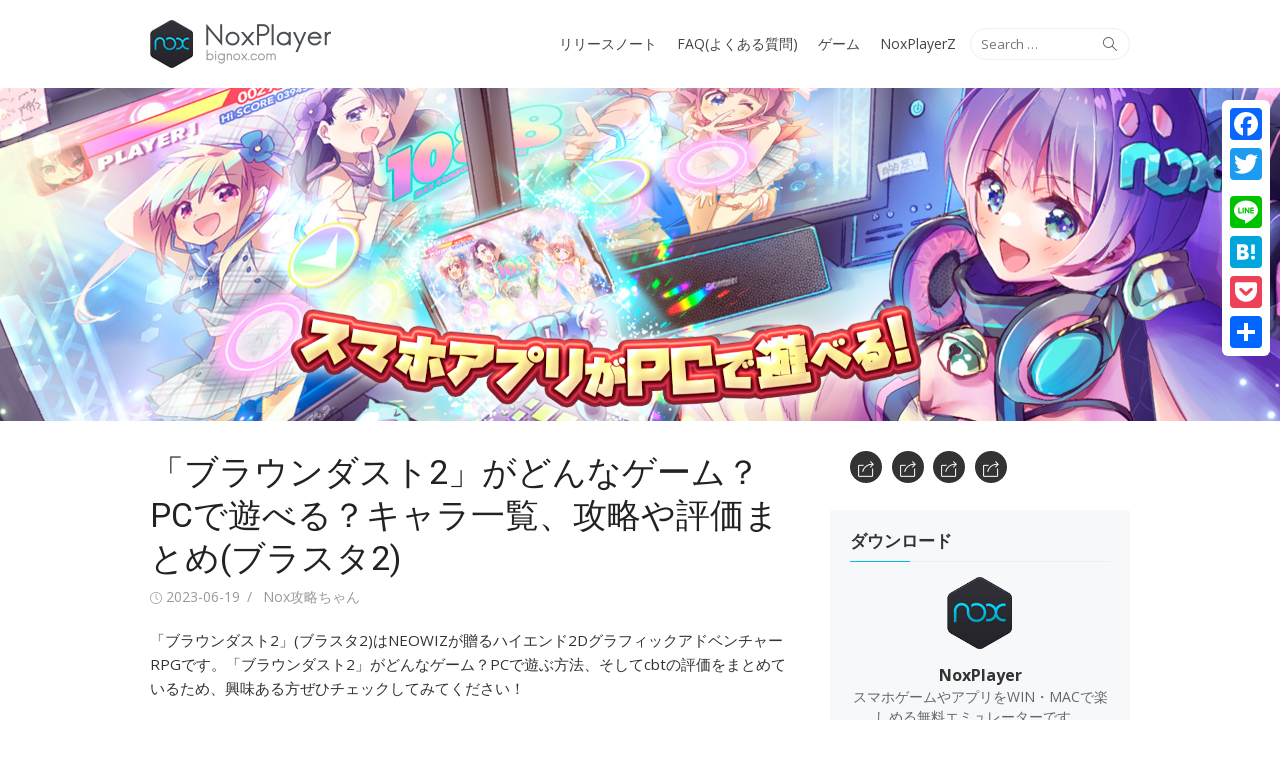

--- FILE ---
content_type: text/html; charset=UTF-8
request_url: https://jp.bignox.com/blog/browndust2/
body_size: 13882
content:
<!DOCTYPE html>
<html lang="zh-CN">
<head>
	<meta charset="UTF-8">
	<meta name="viewport" content="width=device-width, initial-scale=1">
	<meta name="robots" content="index,follow">
	<link rel="profile" href="http://gmpg.org/xfn/11">
		<title>「ブラウンダスト2」がどんなゲーム？PCで遊べる？キャラ一覧、攻略や評価まとめ(ブラスタ2) &#8211; NoxPlayer</title>
<meta name='robots' content='max-image-preview:large' />
<link rel='dns-prefetch' href='//fonts.googleapis.com' />
<link rel='dns-prefetch' href='//s.w.org' />
<link rel="alternate" type="application/rss+xml" title="NoxPlayer &raquo; Feed" href="https://jp.bignox.com/blog/feed/" />
<link rel="alternate" type="application/rss+xml" title="NoxPlayer &raquo; 评论Feed" href="https://jp.bignox.com/blog/comments/feed/" />
<script type="text/javascript">
window._wpemojiSettings = {"baseUrl":"https:\/\/s.w.org\/images\/core\/emoji\/13.1.0\/72x72\/","ext":".png","svgUrl":"https:\/\/s.w.org\/images\/core\/emoji\/13.1.0\/svg\/","svgExt":".svg","source":{"concatemoji":"https:\/\/jp.bignox.com\/blog\/wp-includes\/js\/wp-emoji-release.min.js?ver=5.9.2"}};
/*! This file is auto-generated */
!function(e,a,t){var n,r,o,i=a.createElement("canvas"),p=i.getContext&&i.getContext("2d");function s(e,t){var a=String.fromCharCode;p.clearRect(0,0,i.width,i.height),p.fillText(a.apply(this,e),0,0);e=i.toDataURL();return p.clearRect(0,0,i.width,i.height),p.fillText(a.apply(this,t),0,0),e===i.toDataURL()}function c(e){var t=a.createElement("script");t.src=e,t.defer=t.type="text/javascript",a.getElementsByTagName("head")[0].appendChild(t)}for(o=Array("flag","emoji"),t.supports={everything:!0,everythingExceptFlag:!0},r=0;r<o.length;r++)t.supports[o[r]]=function(e){if(!p||!p.fillText)return!1;switch(p.textBaseline="top",p.font="600 32px Arial",e){case"flag":return s([127987,65039,8205,9895,65039],[127987,65039,8203,9895,65039])?!1:!s([55356,56826,55356,56819],[55356,56826,8203,55356,56819])&&!s([55356,57332,56128,56423,56128,56418,56128,56421,56128,56430,56128,56423,56128,56447],[55356,57332,8203,56128,56423,8203,56128,56418,8203,56128,56421,8203,56128,56430,8203,56128,56423,8203,56128,56447]);case"emoji":return!s([10084,65039,8205,55357,56613],[10084,65039,8203,55357,56613])}return!1}(o[r]),t.supports.everything=t.supports.everything&&t.supports[o[r]],"flag"!==o[r]&&(t.supports.everythingExceptFlag=t.supports.everythingExceptFlag&&t.supports[o[r]]);t.supports.everythingExceptFlag=t.supports.everythingExceptFlag&&!t.supports.flag,t.DOMReady=!1,t.readyCallback=function(){t.DOMReady=!0},t.supports.everything||(n=function(){t.readyCallback()},a.addEventListener?(a.addEventListener("DOMContentLoaded",n,!1),e.addEventListener("load",n,!1)):(e.attachEvent("onload",n),a.attachEvent("onreadystatechange",function(){"complete"===a.readyState&&t.readyCallback()})),(n=t.source||{}).concatemoji?c(n.concatemoji):n.wpemoji&&n.twemoji&&(c(n.twemoji),c(n.wpemoji)))}(window,document,window._wpemojiSettings);
</script>
<style type="text/css">
img.wp-smiley,
img.emoji {
	display: inline !important;
	border: none !important;
	box-shadow: none !important;
	height: 1em !important;
	width: 1em !important;
	margin: 0 0.07em !important;
	vertical-align: -0.1em !important;
	background: none !important;
	padding: 0 !important;
}
</style>
	<link rel='stylesheet' id='formidable-css'  href='https://jp.bignox.com/blog/wp-content/plugins/formidable/css/formidableforms.css?ver=319605' type='text/css' media='all' />
<link rel='stylesheet' id='wp-block-library-css'  href='https://jp.bignox.com/blog/wp-includes/css/dist/block-library/style.min.css?ver=5.9.2' type='text/css' media='all' />
<style id='global-styles-inline-css' type='text/css'>
body{--wp--preset--color--black: #000000;--wp--preset--color--cyan-bluish-gray: #abb8c3;--wp--preset--color--white: #ffffff;--wp--preset--color--pale-pink: #f78da7;--wp--preset--color--vivid-red: #cf2e2e;--wp--preset--color--luminous-vivid-orange: #ff6900;--wp--preset--color--luminous-vivid-amber: #fcb900;--wp--preset--color--light-green-cyan: #7bdcb5;--wp--preset--color--vivid-green-cyan: #00d084;--wp--preset--color--pale-cyan-blue: #8ed1fc;--wp--preset--color--vivid-cyan-blue: #0693e3;--wp--preset--color--vivid-purple: #9b51e0;--wp--preset--gradient--vivid-cyan-blue-to-vivid-purple: linear-gradient(135deg,rgba(6,147,227,1) 0%,rgb(155,81,224) 100%);--wp--preset--gradient--light-green-cyan-to-vivid-green-cyan: linear-gradient(135deg,rgb(122,220,180) 0%,rgb(0,208,130) 100%);--wp--preset--gradient--luminous-vivid-amber-to-luminous-vivid-orange: linear-gradient(135deg,rgba(252,185,0,1) 0%,rgba(255,105,0,1) 100%);--wp--preset--gradient--luminous-vivid-orange-to-vivid-red: linear-gradient(135deg,rgba(255,105,0,1) 0%,rgb(207,46,46) 100%);--wp--preset--gradient--very-light-gray-to-cyan-bluish-gray: linear-gradient(135deg,rgb(238,238,238) 0%,rgb(169,184,195) 100%);--wp--preset--gradient--cool-to-warm-spectrum: linear-gradient(135deg,rgb(74,234,220) 0%,rgb(151,120,209) 20%,rgb(207,42,186) 40%,rgb(238,44,130) 60%,rgb(251,105,98) 80%,rgb(254,248,76) 100%);--wp--preset--gradient--blush-light-purple: linear-gradient(135deg,rgb(255,206,236) 0%,rgb(152,150,240) 100%);--wp--preset--gradient--blush-bordeaux: linear-gradient(135deg,rgb(254,205,165) 0%,rgb(254,45,45) 50%,rgb(107,0,62) 100%);--wp--preset--gradient--luminous-dusk: linear-gradient(135deg,rgb(255,203,112) 0%,rgb(199,81,192) 50%,rgb(65,88,208) 100%);--wp--preset--gradient--pale-ocean: linear-gradient(135deg,rgb(255,245,203) 0%,rgb(182,227,212) 50%,rgb(51,167,181) 100%);--wp--preset--gradient--electric-grass: linear-gradient(135deg,rgb(202,248,128) 0%,rgb(113,206,126) 100%);--wp--preset--gradient--midnight: linear-gradient(135deg,rgb(2,3,129) 0%,rgb(40,116,252) 100%);--wp--preset--duotone--dark-grayscale: url('#wp-duotone-dark-grayscale');--wp--preset--duotone--grayscale: url('#wp-duotone-grayscale');--wp--preset--duotone--purple-yellow: url('#wp-duotone-purple-yellow');--wp--preset--duotone--blue-red: url('#wp-duotone-blue-red');--wp--preset--duotone--midnight: url('#wp-duotone-midnight');--wp--preset--duotone--magenta-yellow: url('#wp-duotone-magenta-yellow');--wp--preset--duotone--purple-green: url('#wp-duotone-purple-green');--wp--preset--duotone--blue-orange: url('#wp-duotone-blue-orange');--wp--preset--font-size--small: 13px;--wp--preset--font-size--medium: 20px;--wp--preset--font-size--large: 36px;--wp--preset--font-size--x-large: 42px;}.has-black-color{color: var(--wp--preset--color--black) !important;}.has-cyan-bluish-gray-color{color: var(--wp--preset--color--cyan-bluish-gray) !important;}.has-white-color{color: var(--wp--preset--color--white) !important;}.has-pale-pink-color{color: var(--wp--preset--color--pale-pink) !important;}.has-vivid-red-color{color: var(--wp--preset--color--vivid-red) !important;}.has-luminous-vivid-orange-color{color: var(--wp--preset--color--luminous-vivid-orange) !important;}.has-luminous-vivid-amber-color{color: var(--wp--preset--color--luminous-vivid-amber) !important;}.has-light-green-cyan-color{color: var(--wp--preset--color--light-green-cyan) !important;}.has-vivid-green-cyan-color{color: var(--wp--preset--color--vivid-green-cyan) !important;}.has-pale-cyan-blue-color{color: var(--wp--preset--color--pale-cyan-blue) !important;}.has-vivid-cyan-blue-color{color: var(--wp--preset--color--vivid-cyan-blue) !important;}.has-vivid-purple-color{color: var(--wp--preset--color--vivid-purple) !important;}.has-black-background-color{background-color: var(--wp--preset--color--black) !important;}.has-cyan-bluish-gray-background-color{background-color: var(--wp--preset--color--cyan-bluish-gray) !important;}.has-white-background-color{background-color: var(--wp--preset--color--white) !important;}.has-pale-pink-background-color{background-color: var(--wp--preset--color--pale-pink) !important;}.has-vivid-red-background-color{background-color: var(--wp--preset--color--vivid-red) !important;}.has-luminous-vivid-orange-background-color{background-color: var(--wp--preset--color--luminous-vivid-orange) !important;}.has-luminous-vivid-amber-background-color{background-color: var(--wp--preset--color--luminous-vivid-amber) !important;}.has-light-green-cyan-background-color{background-color: var(--wp--preset--color--light-green-cyan) !important;}.has-vivid-green-cyan-background-color{background-color: var(--wp--preset--color--vivid-green-cyan) !important;}.has-pale-cyan-blue-background-color{background-color: var(--wp--preset--color--pale-cyan-blue) !important;}.has-vivid-cyan-blue-background-color{background-color: var(--wp--preset--color--vivid-cyan-blue) !important;}.has-vivid-purple-background-color{background-color: var(--wp--preset--color--vivid-purple) !important;}.has-black-border-color{border-color: var(--wp--preset--color--black) !important;}.has-cyan-bluish-gray-border-color{border-color: var(--wp--preset--color--cyan-bluish-gray) !important;}.has-white-border-color{border-color: var(--wp--preset--color--white) !important;}.has-pale-pink-border-color{border-color: var(--wp--preset--color--pale-pink) !important;}.has-vivid-red-border-color{border-color: var(--wp--preset--color--vivid-red) !important;}.has-luminous-vivid-orange-border-color{border-color: var(--wp--preset--color--luminous-vivid-orange) !important;}.has-luminous-vivid-amber-border-color{border-color: var(--wp--preset--color--luminous-vivid-amber) !important;}.has-light-green-cyan-border-color{border-color: var(--wp--preset--color--light-green-cyan) !important;}.has-vivid-green-cyan-border-color{border-color: var(--wp--preset--color--vivid-green-cyan) !important;}.has-pale-cyan-blue-border-color{border-color: var(--wp--preset--color--pale-cyan-blue) !important;}.has-vivid-cyan-blue-border-color{border-color: var(--wp--preset--color--vivid-cyan-blue) !important;}.has-vivid-purple-border-color{border-color: var(--wp--preset--color--vivid-purple) !important;}.has-vivid-cyan-blue-to-vivid-purple-gradient-background{background: var(--wp--preset--gradient--vivid-cyan-blue-to-vivid-purple) !important;}.has-light-green-cyan-to-vivid-green-cyan-gradient-background{background: var(--wp--preset--gradient--light-green-cyan-to-vivid-green-cyan) !important;}.has-luminous-vivid-amber-to-luminous-vivid-orange-gradient-background{background: var(--wp--preset--gradient--luminous-vivid-amber-to-luminous-vivid-orange) !important;}.has-luminous-vivid-orange-to-vivid-red-gradient-background{background: var(--wp--preset--gradient--luminous-vivid-orange-to-vivid-red) !important;}.has-very-light-gray-to-cyan-bluish-gray-gradient-background{background: var(--wp--preset--gradient--very-light-gray-to-cyan-bluish-gray) !important;}.has-cool-to-warm-spectrum-gradient-background{background: var(--wp--preset--gradient--cool-to-warm-spectrum) !important;}.has-blush-light-purple-gradient-background{background: var(--wp--preset--gradient--blush-light-purple) !important;}.has-blush-bordeaux-gradient-background{background: var(--wp--preset--gradient--blush-bordeaux) !important;}.has-luminous-dusk-gradient-background{background: var(--wp--preset--gradient--luminous-dusk) !important;}.has-pale-ocean-gradient-background{background: var(--wp--preset--gradient--pale-ocean) !important;}.has-electric-grass-gradient-background{background: var(--wp--preset--gradient--electric-grass) !important;}.has-midnight-gradient-background{background: var(--wp--preset--gradient--midnight) !important;}.has-small-font-size{font-size: var(--wp--preset--font-size--small) !important;}.has-medium-font-size{font-size: var(--wp--preset--font-size--medium) !important;}.has-large-font-size{font-size: var(--wp--preset--font-size--large) !important;}.has-x-large-font-size{font-size: var(--wp--preset--font-size--x-large) !important;}
</style>
<link rel='stylesheet' id='front-css-yuzo_related_post-css'  href='https://jp.bignox.com/blog/wp-content/plugins/yuzo-related-post/assets/css/style.css?ver=5.12.68' type='text/css' media='all' />
<link rel='stylesheet' id='xmag-fonts-css'  href='//fonts.googleapis.com/css?family=Open+Sans%3A400%2C700%2C300%2C400italic%2C700italic%7CRoboto%3A400%2C700%2C300&#038;subset=latin%2Clatin-ext' type='text/css' media='all' />
<link rel='stylesheet' id='xmag-icons-css'  href='https://jp.bignox.com/blog/wp-content/themes/xmag/fonts/simple-line-icons.min.css?ver=2.3.3' type='text/css' media='all' />
<link rel='stylesheet' id='xmag-style-css'  href='https://jp.bignox.com/blog/wp-content/themes/xmag/style.css?ver=1.2.8' type='text/css' media='all' />
<style id='xmag-style-inline-css' type='text/css'>
.header-image {display: block;}
		a, .site-title a:hover, .entry-title a:hover,
		.post-navigation .nav-previous a:hover, .post-navigation .nav-previous a:hover span,
		.post-navigation .nav-next a:hover, .post-navigation .nav-next a:hover span,
		.widget a:hover, .block-heading a:hover, .widget_calendar a, .author-social a:hover,
		.top-menu a:hover, .top-menu .current_page_item a, .top-menu .current-menu-item a,
		.nav-previous a:hover span, .nav-next a:hover span, .more-link, .author-social .social-links li a:hover:before { 
	    color: #00bce1;
	    }
	    button, input[type='button'], input[type='reset'], input[type='submit'],
	    .pagination .nav-links .current, .pagination .nav-links .current:hover, .pagination .nav-links a:hover,
	    .entry-meta .category a, .featured-image .category a, #scroll-up, .large-post .more-link {
		background-color: #00bce1;
	    }
	    blockquote {
		border-left-color: #00bce1;
	    }
	    .sidebar .widget-title span:before {
		border-bottom-color: #00bce1;
	    }
</style>
<link rel='stylesheet' id='A2A_SHARE_SAVE-css'  href='https://jp.bignox.com/blog/wp-content/plugins/add-to-any/addtoany.min.css?ver=1.13' type='text/css' media='all' />
<script type='text/javascript' src='https://jp.bignox.com/blog/wp-includes/js/jquery/jquery.min.js?ver=3.6.0' id='jquery-core-js'></script>
<script type='text/javascript' src='https://jp.bignox.com/blog/wp-includes/js/jquery/jquery-migrate.min.js?ver=3.3.2' id='jquery-migrate-js'></script>
<script type='text/javascript' src='https://jp.bignox.com/blog/wp-content/plugins/add-to-any/addtoany.min.js?ver=1.0' id='addtoany-js'></script>
<link rel="https://api.w.org/" href="https://jp.bignox.com/blog/wp-json/" /><link rel="alternate" type="application/json" href="https://jp.bignox.com/blog/wp-json/wp/v2/posts/16359" /><link rel="EditURI" type="application/rsd+xml" title="RSD" href="https://jp.bignox.com/blog/xmlrpc.php?rsd" />
<link rel="wlwmanifest" type="application/wlwmanifest+xml" href="https://jp.bignox.com/blog/wp-includes/wlwmanifest.xml" /> 
<meta name="generator" content="WordPress 5.9.2" />
<link rel="canonical" href="https://jp.bignox.com/blog/browndust2/" />
<link rel='shortlink' href='https://jp.bignox.com/blog/?p=16359' />
<link rel="alternate" type="application/json+oembed" href="https://jp.bignox.com/blog/wp-json/oembed/1.0/embed?url=https%3A%2F%2Fjp.bignox.com%2Fblog%2Fbrowndust2%2F" />
<link rel="alternate" type="text/xml+oembed" href="https://jp.bignox.com/blog/wp-json/oembed/1.0/embed?url=https%3A%2F%2Fjp.bignox.com%2Fblog%2Fbrowndust2%2F&#038;format=xml" />

<script type="text/javascript">
var a2a_config=a2a_config||{};a2a_config.callbacks=a2a_config.callbacks||[];a2a_config.templates=a2a_config.templates||{};a2a_localize = {
	Share: "分享",
	Save: "收藏",
	Subscribe: "订阅",
	Email: "Email",
	Bookmark: "书签",
	ShowAll: "显示全部服务",
	ShowLess: "显示部分服务",
	FindServices: "查找服务",
	FindAnyServiceToAddTo: "动态查找任何用以添加的服务",
	PoweredBy: "Powered by",
	ShareViaEmail: "Share via email",
	SubscribeViaEmail: "Subscribe via email",
	BookmarkInYourBrowser: "添加为浏览器书签",
	BookmarkInstructions: "Press Ctrl+D or \u2318+D to bookmark this page",
	AddToYourFavorites: "添加至收藏夹",
	SendFromWebOrProgram: "Send from any email address or email program",
	EmailProgram: "Email program",
	More: "More&#8230;"
};

a2a_config.onclick=1;
</script>
<script type="text/javascript" src="https://static.addtoany.com/menu/page.js" async="async"></script>
	<style type="text/css">
			.site-header .site-title,
		.site-header .site-description {
			position: absolute;
			clip: rect(1px, 1px, 1px, 1px);
		}
		</style>
			<style type="text/css" id="wp-custom-css">
			.main-navbar {
    display: none;
}

article.list-post {
    border-bottom: 1px #e5e7eb solid;
    padding-bottom: 32px;
}

.list-post .entry-thumbnail img {
    width: 160px;
}
/*2020/07/23lily注释：表格属性添加*/
table,th,td{
border-collapse:collapse;
border:1px solid black;
}

h1.site-logo {
    width: 181px;
    height: 48px;
    overflow: hidden;
    text-indent: 200px;
    background: url(/blog/wp-content/uploads/2018/11/theme-site-logo.png)
}

.header-navigation {
    margin-top: 8px;
}
.widget-white .widget {
    background-color: #f7f8fa;
	border:none;
	box-shadow:none;
	border-radius:2px;

}
.footer-copy .site-info a,.footer-copy .site-info span{
	display:none;
}
.marker-yellow {
background: linear-gradient(transparent 60%, #FFFF99 50%);
}
blockquote{
	position: relative;
	padding: 30px 39px 30px 39px;
	box-sizing: border-box;
	font-style: italic;
	color: #464646;
	background: #f0f7ff;
	border: none;
	border-top: solid 3px #a5d7ff;
	border-bottom: solid 3px #a5d7ff;
}
blockquote:before,
blockquote:after{
	display: inline-block;
	position: absolute;
	width: 32px;
	height: 32px;
	vertical-align: middle;
	text-align: center;
	content: "\f10d";
	font-family: "Font Awesome 5 Free";
	font-weight: 900;
	color: #FFF;
	font-size: 16px;
	line-height: 30px;
	background: #a5d7ff;
}
blockquote:before{
	top: 0; left: 0;
}
blockquote:after{
	bottom: 0; right: 0;
}
blockquote + p{
	margin-top: 1.6em;
}
blockquote p {
	position: relative;
	padding: 0;
	margin: 10px 0;
	z-index: 3;
	line-height: 1.7;
}
blockquote > p:last-child{ 
  margin-bottom: 0 !important;
}		</style>
		</head>
<body class="post-template-default single single-post postid-16359 single-format-standard site-fullwidth">
<!-- Global site tag (gtag.js) - Google Analytics -->
<script async src="https://www.googletagmanager.com/gtag/js?id=UA-66438856-10"></script>
<script>
  window.dataLayer = window.dataLayer || [];
  function gtag(){dataLayer.push(arguments);}
  gtag('js', new Date());

  gtag('config', 'UA-66438856-10');
</script>	
<div id="page" class="hfeed site">
	
	<a class="skip-link screen-reader-text" href="#content">Skip to content</a>
	
	<aside id="mobile-header" class="mobile-header">
		<a class="menu-toggle" id="menu-toggle" href="#" title="Menu"><span class="button-toggle"></span></a>
		<a class="mobile-title" href="https://jp.bignox.com/blog/" rel="home">NoxPlayer</a>
	</aside>
	<div id="mobile-sidebar" class="mobile-sidebar"> 
		<nav id="mobile-navigation" class="mobile-navigation" role="navigation" aria-label="Main Menu"></nav>
	</div>

	<header id="masthead" class="site-header" role="banner">
		
		<div class="header-top collapse">
			<div class="container">
				<div class="row">
					<div class="col-4">
						<div class="site-branding">
																<p class="site-title"><a href="https://jp.bignox.com/blog/" rel="home">NoxPlayer</a></p>
														<a href="https://jp.bignox.com/blog/" rel="home"><h1 class="site-logo">NoxPlayer</h1></a>
																							<p class="site-description">PC上でスマホゲームがプレイできる完全無料なAndroidエミュレーター</p>
													</div>
					</div>
					<div class="col-8">
						<div class="header-navigation">
															<div class="search-top">
									
<form role="search" method="get" class="search-form" action="https://jp.bignox.com/blog/">
	<label>
		<span class="screen-reader-text">Search for:</span>
		<input type="search" class="search-field" placeholder="Search &hellip;" value="" name="s" />
	</label>
	<button type="submit" class="search-submit"><span class="sli icon-magnifier"></span> <span class="screen-reader-text">Search</span></button>
</form>
								</div>
							<!-- Search Form -->
							<nav id="top-navigation" class="top-navigation" role="navigation">
								<ul id="menu-%e3%83%81%e3%83%a5%e3%83%bc%e3%83%88%e3%83%aa%e3%82%a2%e3%83%ab" class="top-menu"><li id="menu-item-840" class="menu-item menu-item-type-taxonomy menu-item-object-category menu-item-840"><a href="https://jp.bignox.com/blog/nox/release/">リリースノート</a></li>
<li id="menu-item-3175" class="menu-item menu-item-type-taxonomy menu-item-object-category menu-item-3175"><a href="https://jp.bignox.com/blog/nox/faq%e3%82%88%e3%81%8f%e3%81%82%e3%82%8b%e8%b3%aa%e5%95%8f/">FAQ(よくある質問)</a></li>
<li id="menu-item-3177" class="menu-item menu-item-type-taxonomy menu-item-object-category current-post-ancestor current-menu-parent current-post-parent menu-item-3177"><a href="https://jp.bignox.com/blog/nox/%e3%82%b2%e3%83%bc%e3%83%a0/">ゲーム</a></li>
<li id="menu-item-11371" class="menu-item menu-item-type-taxonomy menu-item-object-category menu-item-11371"><a href="https://jp.bignox.com/blog/nox/noxplayerz/">NoxPlayerZ</a></li>
</ul>							</nav>
						</div>
					</div>
				</div>
			</div>
		</div><!-- .header-top -->
		
				
		<figure class="header-image">
			<a href="https://jp.bignox.com/blog/" title="NoxPlayer" rel="home">
				<img src="https://res09.bignox.com/moniqi-blog/jp-bignox-blog/2022/09/cropped-312.png" width="1920" height="500" alt="" />
			</a>
		</figure>
		
			
		<div id="main-navbar" class="main-navbar">
			<div class="container">
									<div class="home-link">
	                     <a href="https://jp.bignox.com/blog/" title="NoxPlayer" rel="home"><span class="icon-home"></span></a>
	                </div>
				
				<nav id="site-navigation" class="main-navigation" role="navigation" aria-label="Main Menu">
					<ul id="main-menu" class="main-menu"><li class="menu-item menu-item-type-taxonomy menu-item-object-category menu-item-840"><a href="https://jp.bignox.com/blog/nox/release/">リリースノート</a></li>
<li class="menu-item menu-item-type-taxonomy menu-item-object-category menu-item-3175"><a href="https://jp.bignox.com/blog/nox/faq%e3%82%88%e3%81%8f%e3%81%82%e3%82%8b%e8%b3%aa%e5%95%8f/">FAQ(よくある質問)</a></li>
<li class="menu-item menu-item-type-taxonomy menu-item-object-category current-post-ancestor current-menu-parent current-post-parent menu-item-3177"><a href="https://jp.bignox.com/blog/nox/%e3%82%b2%e3%83%bc%e3%83%a0/">ゲーム</a></li>
<li class="menu-item menu-item-type-taxonomy menu-item-object-category menu-item-11371"><a href="https://jp.bignox.com/blog/nox/noxplayerz/">NoxPlayerZ</a></li>
</ul>				</nav>
			</div>
		</div>
	
	</header><!-- .site-header -->
	<meta name="twitter:card" content="summary_large_image">
<meta name="twitter:site" content="NoxPlayer日本公式">
<meta name="twitter:creator" content="@noxplayerJP">
<meta name="twitter:title" content="NoxPlayer日本公式">
<meta name="twitter:description" content="NoxPlayerはPCでスマホアプリをお楽しみいただくための快適な環境をご提供いたします.">
<meta name="twitter:image" content="https://jp.bignox.com/blog/wp-content/uploads/2021/02/noxplayer-image.png">
	<div id="content" class="site-content">
		<div class="container">
			
		
		
	<div id="primary" class="content-area">
		<main id="main" class="site-main" role="main">
		
					
				
<article id="post-16359" class="post-16359 post type-post status-publish format-standard has-post-thumbnail hentry category-195">

		
		<header class="entry-header">
			<h1 class="entry-title">「ブラウンダスト2」がどんなゲーム？PCで遊べる？キャラ一覧、攻略や評価まとめ(ブラスタ2)</h1>			<div class="entry-meta">
				<span class="posted-on"><span class="screen-reader-text">Posted on</span> <span class="icon-clock"></span> <a href="https://jp.bignox.com/blog/browndust2/" rel="bookmark"><time class="entry-date published" datetime="2023-06-19T05:38:04+00:00">2023-06-19</time><time class="updated" datetime="2023-06-28T08:17:34+00:00">2023-06-28</time></a></span><span class="byline"><span class="author vcard"><span class="screen-reader-text">Author</span> <a class="url fn n" href="https://jp.bignox.com/blog/author/chenyuying/">Nox攻略ちゃん</a></span></span>			</div>
		</header><!-- .entry-header -->
		
			
	<div class="entry-content">
		
<p>「ブラウンダスト2」(ブラスタ2)はNEOWIZが贈るハイエンド2DグラフィックアドベンチャーRPGです。「ブラウンダスト2」がどんなゲーム？PCで遊ぶ方法、そしてcbtの評価をまとめているため、興味ある方ぜひチェックしてみてください！</p>



<figure class="wp-block-image size-large"><img width="1147" height="655" src="https://res09.bignox.com/moniqi-blog/jp-bignox-blog/2023/06/image-10.png?x-oss-process=image%2Fquality,q_50%2Fresize,m_fill,w_1024,h_585" alt="" class="wp-image-16360" srcset="https://res09.bignox.com/moniqi-blog/jp-bignox-blog/2023/06/image-10.png 1147w, https://res09.bignox.com/moniqi-blog/jp-bignox-blog/2023/06/image-10.png?x-oss-process=image%2Fquality,q_50%2Fresize,m_fill,w_300,h_171 300w, https://res09.bignox.com/moniqi-blog/jp-bignox-blog/2023/06/image-10.png?x-oss-process=image%2Fquality,q_50%2Fresize,m_fill,w_1024,h_585 1024w, https://res09.bignox.com/moniqi-blog/jp-bignox-blog/2023/06/image-10.png?x-oss-process=image%2Fquality,q_50%2Fresize,m_fill,w_768,h_439 768w" sizes="(max-width: 1147px) 100vw, 1147px" /></figure>



<p></p>



<h2>「ブラウンダスト2」(ブラスタ2)がどんなゲーム？</h2>



<p>「ブラウンダスト2」(ブラスタ2)は幻想的な雰囲気のファンタジーを舞台に冒険が繰り広げられる新作ハイエンド2DグラフィックRPGです。</p>



<figure class="wp-block-image size-large"><img loading="lazy" width="1142" height="655" src="https://res09.bignox.com/moniqi-blog/jp-bignox-blog/2023/06/image-12.png?x-oss-process=image%2Fquality,q_50%2Fresize,m_fill,w_1024,h_587" alt="" class="wp-image-16366" srcset="https://res09.bignox.com/moniqi-blog/jp-bignox-blog/2023/06/image-12.png 1142w, https://res09.bignox.com/moniqi-blog/jp-bignox-blog/2023/06/image-12.png?x-oss-process=image%2Fquality,q_50%2Fresize,m_fill,w_300,h_172 300w, https://res09.bignox.com/moniqi-blog/jp-bignox-blog/2023/06/image-12.png?x-oss-process=image%2Fquality,q_50%2Fresize,m_fill,w_1024,h_587 1024w, https://res09.bignox.com/moniqi-blog/jp-bignox-blog/2023/06/image-12.png?x-oss-process=image%2Fquality,q_50%2Fresize,m_fill,w_768,h_440 768w" sizes="(max-width: 1142px) 100vw, 1142px" /></figure>



<p></p>



<p>高品質のLive2dで描かれる魅力的なキャラクターたちとテンションが上がるバトル演出をPCの大画面で堪能したい方も多いのでしょうか！そこで、お気に入りのスマホアプスにをPCで起動させるためのフリーソフトNoxPlayerをご紹介します！</p>



<p class="has-text-align-center"><strong>NoxPlayerがスマホゲームをPCでプレイするためのフリーソフトです。</strong></p>



<div class="wp-block-image"><figure class="aligncenter size-full"><img loading="lazy" width="480" height="255" src="https://res09.bignox.com/moniqi-blog/jp-bignox-blog/2022/08/gad.gif" alt="" class="wp-image-11174"/></figure></div>



<div class="wp-container-6973138591c84 wp-block-group"><div class="wp-block-group__inner-container">
<blockquote class="wp-block-quote"><p>　本作だけではなく、「ウマ娘」「FGO」「アークナイツ」などの人気作もNoxPlayerを通じて、PCでプレイすることができます！</p></blockquote>



<ul id="block-aa7d3a32-08ca-46b3-8e47-6c5824b23ce4"><li>NoxPlayer<a href="https://jp.bignox.com/?utm_source=by">公式サイトへ</a></li><li>NoxPlayer<a href="https://support.bignox.com/ja" target="_blank" rel="noreferrer noopener">マニュアルへ</a></li></ul>
</div></div>



<figure class="wp-block-embed is-type-video is-provider-youtube wp-block-embed-youtube wp-embed-aspect-16-9 wp-has-aspect-ratio"><div class="wp-block-embed__wrapper">
<iframe loading="lazy" title="スマホゲームをPCでやるには？Androidエミュレーターとは？軽いおすすめ【Nox導入ガイド】" width="740" height="416" src="https://www.youtube.com/embed/jntOwQ3prc4?feature=oembed" frameborder="0" allow="accelerometer; autoplay; clipboard-write; encrypted-media; gyroscope; picture-in-picture; web-share" allowfullscreen></iframe>
</div></figure>



<p></p>



<h2>「ブラウンダスト2」(ブラスタ2)キャラ一覧</h2>



<p></p>



<figure class="wp-block-image size-full"><img loading="lazy" width="1010" height="591" src="https://res09.bignox.com/moniqi-blog/jp-bignox-blog/2023/06/image-13.png" alt="" class="wp-image-16371" srcset="https://res09.bignox.com/moniqi-blog/jp-bignox-blog/2023/06/image-13.png 1010w, https://res09.bignox.com/moniqi-blog/jp-bignox-blog/2023/06/image-13.png?x-oss-process=image%2Fquality,q_50%2Fresize,m_fill,w_300,h_176 300w, https://res09.bignox.com/moniqi-blog/jp-bignox-blog/2023/06/image-13.png?x-oss-process=image%2Fquality,q_50%2Fresize,m_fill,w_768,h_449 768w" sizes="(max-width: 1010px) 100vw, 1010px" /></figure>



<p></p>



<figure class="wp-block-image size-full"><img loading="lazy" width="997" height="595" src="https://res09.bignox.com/moniqi-blog/jp-bignox-blog/2023/06/image-14.png" alt="" class="wp-image-16373" srcset="https://res09.bignox.com/moniqi-blog/jp-bignox-blog/2023/06/image-14.png 997w, https://res09.bignox.com/moniqi-blog/jp-bignox-blog/2023/06/image-14.png?x-oss-process=image%2Fquality,q_50%2Fresize,m_fill,w_300,h_179 300w, https://res09.bignox.com/moniqi-blog/jp-bignox-blog/2023/06/image-14.png?x-oss-process=image%2Fquality,q_50%2Fresize,m_fill,w_768,h_458 768w" sizes="(max-width: 997px) 100vw, 997px" /></figure>



<p></p>



<figure class="wp-block-image size-full"><img loading="lazy" width="1017" height="583" src="https://res09.bignox.com/moniqi-blog/jp-bignox-blog/2023/06/image-15.png" alt="" class="wp-image-16374" srcset="https://res09.bignox.com/moniqi-blog/jp-bignox-blog/2023/06/image-15.png 1017w, https://res09.bignox.com/moniqi-blog/jp-bignox-blog/2023/06/image-15.png?x-oss-process=image%2Fquality,q_50%2Fresize,m_fill,w_300,h_172 300w, https://res09.bignox.com/moniqi-blog/jp-bignox-blog/2023/06/image-15.png?x-oss-process=image%2Fquality,q_50%2Fresize,m_fill,w_768,h_440 768w" sizes="(max-width: 1017px) 100vw, 1017px" /></figure>



<p></p>



<figure class="wp-block-image size-full"><img loading="lazy" width="1011" height="595" src="https://res09.bignox.com/moniqi-blog/jp-bignox-blog/2023/06/image-16.png" alt="" class="wp-image-16375" srcset="https://res09.bignox.com/moniqi-blog/jp-bignox-blog/2023/06/image-16.png 1011w, https://res09.bignox.com/moniqi-blog/jp-bignox-blog/2023/06/image-16.png?x-oss-process=image%2Fquality,q_50%2Fresize,m_fill,w_300,h_177 300w, https://res09.bignox.com/moniqi-blog/jp-bignox-blog/2023/06/image-16.png?x-oss-process=image%2Fquality,q_50%2Fresize,m_fill,w_768,h_452 768w" sizes="(max-width: 1011px) 100vw, 1011px" /></figure>



<p></p>



<figure class="wp-block-image size-full"><img loading="lazy" width="1017" height="596" src="https://res09.bignox.com/moniqi-blog/jp-bignox-blog/2023/06/image-17.png" alt="" class="wp-image-16376" srcset="https://res09.bignox.com/moniqi-blog/jp-bignox-blog/2023/06/image-17.png 1017w, https://res09.bignox.com/moniqi-blog/jp-bignox-blog/2023/06/image-17.png?x-oss-process=image%2Fquality,q_50%2Fresize,m_fill,w_300,h_176 300w, https://res09.bignox.com/moniqi-blog/jp-bignox-blog/2023/06/image-17.png?x-oss-process=image%2Fquality,q_50%2Fresize,m_fill,w_768,h_450 768w" sizes="(max-width: 1017px) 100vw, 1017px" /></figure>



<figure class="wp-block-image size-full"><img loading="lazy" width="1015" height="597" src="https://res09.bignox.com/moniqi-blog/jp-bignox-blog/2023/06/image-18.png" alt="" class="wp-image-16377" srcset="https://res09.bignox.com/moniqi-blog/jp-bignox-blog/2023/06/image-18.png 1015w, https://res09.bignox.com/moniqi-blog/jp-bignox-blog/2023/06/image-18.png?x-oss-process=image%2Fquality,q_50%2Fresize,m_fill,w_300,h_176 300w, https://res09.bignox.com/moniqi-blog/jp-bignox-blog/2023/06/image-18.png?x-oss-process=image%2Fquality,q_50%2Fresize,m_fill,w_768,h_452 768w" sizes="(max-width: 1015px) 100vw, 1015px" /></figure>



<p></p>



<figure class="wp-block-image size-full"><img loading="lazy" width="1020" height="591" src="https://res09.bignox.com/moniqi-blog/jp-bignox-blog/2023/06/image-19.png" alt="" class="wp-image-16378" srcset="https://res09.bignox.com/moniqi-blog/jp-bignox-blog/2023/06/image-19.png 1020w, https://res09.bignox.com/moniqi-blog/jp-bignox-blog/2023/06/image-19.png?x-oss-process=image%2Fquality,q_50%2Fresize,m_fill,w_300,h_174 300w, https://res09.bignox.com/moniqi-blog/jp-bignox-blog/2023/06/image-19.png?x-oss-process=image%2Fquality,q_50%2Fresize,m_fill,w_768,h_445 768w" sizes="(max-width: 1020px) 100vw, 1020px" /></figure>



<p></p>



<figure class="wp-block-image size-full"><img loading="lazy" width="1007" height="599" src="https://res09.bignox.com/moniqi-blog/jp-bignox-blog/2023/06/image-20.png" alt="" class="wp-image-16379" srcset="https://res09.bignox.com/moniqi-blog/jp-bignox-blog/2023/06/image-20.png 1007w, https://res09.bignox.com/moniqi-blog/jp-bignox-blog/2023/06/image-20.png?x-oss-process=image%2Fquality,q_50%2Fresize,m_fill,w_300,h_178 300w, https://res09.bignox.com/moniqi-blog/jp-bignox-blog/2023/06/image-20.png?x-oss-process=image%2Fquality,q_50%2Fresize,m_fill,w_768,h_457 768w" sizes="(max-width: 1007px) 100vw, 1007px" /></figure>



<p></p>



<figure class="wp-block-image size-full"><img loading="lazy" width="939" height="594" src="https://res09.bignox.com/moniqi-blog/jp-bignox-blog/2023/06/image-21.png" alt="" class="wp-image-16380" srcset="https://res09.bignox.com/moniqi-blog/jp-bignox-blog/2023/06/image-21.png 939w, https://res09.bignox.com/moniqi-blog/jp-bignox-blog/2023/06/image-21.png?x-oss-process=image%2Fquality,q_50%2Fresize,m_fill,w_300,h_190 300w, https://res09.bignox.com/moniqi-blog/jp-bignox-blog/2023/06/image-21.png?x-oss-process=image%2Fquality,q_50%2Fresize,m_fill,w_768,h_486 768w" sizes="(max-width: 939px) 100vw, 939px" /></figure>



<figure class="wp-block-image size-full"><img loading="lazy" width="1023" height="594" src="https://res09.bignox.com/moniqi-blog/jp-bignox-blog/2023/06/image-22.png" alt="" class="wp-image-16381" srcset="https://res09.bignox.com/moniqi-blog/jp-bignox-blog/2023/06/image-22.png 1023w, https://res09.bignox.com/moniqi-blog/jp-bignox-blog/2023/06/image-22.png?x-oss-process=image%2Fquality,q_50%2Fresize,m_fill,w_300,h_174 300w, https://res09.bignox.com/moniqi-blog/jp-bignox-blog/2023/06/image-22.png?x-oss-process=image%2Fquality,q_50%2Fresize,m_fill,w_768,h_446 768w" sizes="(max-width: 1023px) 100vw, 1023px" /></figure>



<h2><strong>「ブラウンダスト2」をPCでプレイする方法</strong></h2>



<p>①<a href="http://jp.bignox.com/?utm_source=by">NoxPlayer公式サイト</a>からNoxPlayerをダウンロード&amp;インストール</p>



<figure class="wp-block-image is-resized"><a href="https://jp.bignox.com/download/fullPackage"><img loading="lazy" src="https://res09.bignox.com/moniqi-blog/jp-bignox-blog/2020/05/icon-jp.png" alt="" class="wp-image-4191" width="472" height="112"/></a></figure>



<p>②検索欄で「ブラウンダスト2」を検索しダウンロード</p>



<figure class="wp-block-image size-large"><img loading="lazy" width="1149" height="652" src="https://res09.bignox.com/moniqi-blog/jp-bignox-blog/2023/06/image-11.png?x-oss-process=image%2Fquality,q_50%2Fresize,m_fill,w_1024,h_581" alt="" class="wp-image-16363" srcset="https://res09.bignox.com/moniqi-blog/jp-bignox-blog/2023/06/image-11.png 1149w, https://res09.bignox.com/moniqi-blog/jp-bignox-blog/2023/06/image-11.png?x-oss-process=image%2Fquality,q_50%2Fresize,m_fill,w_300,h_170 300w, https://res09.bignox.com/moniqi-blog/jp-bignox-blog/2023/06/image-11.png?x-oss-process=image%2Fquality,q_50%2Fresize,m_fill,w_1024,h_581 1024w, https://res09.bignox.com/moniqi-blog/jp-bignox-blog/2023/06/image-11.png?x-oss-process=image%2Fquality,q_50%2Fresize,m_fill,w_768,h_436 768w" sizes="(max-width: 1149px) 100vw, 1149px" /></figure>



<p>③そして、PCで「ブラウンダスト2」をプレイ！リセマラも捗ります！</p>



<h2><strong>「<strong>ブラウンダスト2</strong>」評価まとめ</strong></h2>



<p>・バトル画面もクォータービュー追加されてるじゃん！いいね！</p>



<p>・1がかなり良かったのでストーリーやキャラ付けがしっかりすれば長く続きそう</p>



<p>・ブラウンダスト2今日でベータ終わりだけど、結局装備ガチャ88回回して☆5が1つもなし… 本番ならスマホぶん投げとるわ(っ&#8217;-&#8216;)╮</p>



<p>・普通に面白いゲームだった</p>



<h2><strong>「<strong>ブラウンダスト2</strong>」</strong>をPCでプレイするメリット</h2>



<ul><li>大画面で推しキャラの姿を思う存分に堪能</li><li>PCでのしながらプレイが可能に！</li><li>同時に複数のゲームを並行してプレイできます。</li></ul>



<p>気になるプレイヤーぜひチェックしてみてください！</p>



<p><a href="https://bit.ly/2XQErro">1分でNoxPlayerを無料導入のやり方(記事版)</a></p>



<figure class="wp-block-embed is-type-video is-provider-youtube wp-block-embed-youtube wp-embed-aspect-16-9 wp-has-aspect-ratio"><div class="wp-block-embed__wrapper">
<iframe loading="lazy" title="NoxPlayer導入ガイド・紹介" width="740" height="416" src="https://www.youtube.com/embed/Et2gKOOoN3g?feature=oembed" frameborder="0" allow="accelerometer; autoplay; clipboard-write; encrypted-media; gyroscope; picture-in-picture; web-share" allowfullscreen></iframe>
</div></figure>



<hr class="wp-block-separator"/>



<p><a href="https://jp.bignox.com/blog/noxplayer/">Noxについて</a></p>



<p><a href="https://jp.bignox.com/blog/noxplayermannual/">Noxマニュアル</a></p>



<p><a href="https://jp.bignox.com/?utm_source=bignoxblog">Nox公式サイト</a></p>



<p><a href="https://jp.bignox.com/?utm_source=bignoxblog">Nox</a><a href="https://twitter.com/noxplayerJP">公式Twitter</a></p>



<p><a href="/cdn-cgi/l/email-protection" class="__cf_email__" data-cfemail="aedddbdedec1dcdaf1c4deeeccc7c9c0c1d680cdc1c3">[email&#160;protected]</a></p>
<div class="addtoany_share_save_container addtoany_content_bottom"><div class="a2a_kit a2a_kit_size_40 addtoany_list" data-a2a-url="https://jp.bignox.com/blog/browndust2/" data-a2a-title="「ブラウンダスト2」がどんなゲーム？PCで遊べる？キャラ一覧、攻略や評価まとめ(ブラスタ2)"><a class="a2a_button_facebook" href="https://www.addtoany.com/add_to/facebook?linkurl=https%3A%2F%2Fjp.bignox.com%2Fblog%2Fbrowndust2%2F&amp;linkname=%E3%80%8C%E3%83%96%E3%83%A9%E3%82%A6%E3%83%B3%E3%83%80%E3%82%B9%E3%83%882%E3%80%8D%E3%81%8C%E3%81%A9%E3%82%93%E3%81%AA%E3%82%B2%E3%83%BC%E3%83%A0%EF%BC%9FPC%E3%81%A7%E9%81%8A%E3%81%B9%E3%82%8B%EF%BC%9F%E3%82%AD%E3%83%A3%E3%83%A9%E4%B8%80%E8%A6%A7%E3%80%81%E6%94%BB%E7%95%A5%E3%82%84%E8%A9%95%E4%BE%A1%E3%81%BE%E3%81%A8%E3%82%81%28%E3%83%96%E3%83%A9%E3%82%B9%E3%82%BF2%29" title="Facebook" rel="nofollow" target="_blank"></a><a class="a2a_button_twitter" href="https://www.addtoany.com/add_to/twitter?linkurl=https%3A%2F%2Fjp.bignox.com%2Fblog%2Fbrowndust2%2F&amp;linkname=%E3%80%8C%E3%83%96%E3%83%A9%E3%82%A6%E3%83%B3%E3%83%80%E3%82%B9%E3%83%882%E3%80%8D%E3%81%8C%E3%81%A9%E3%82%93%E3%81%AA%E3%82%B2%E3%83%BC%E3%83%A0%EF%BC%9FPC%E3%81%A7%E9%81%8A%E3%81%B9%E3%82%8B%EF%BC%9F%E3%82%AD%E3%83%A3%E3%83%A9%E4%B8%80%E8%A6%A7%E3%80%81%E6%94%BB%E7%95%A5%E3%82%84%E8%A9%95%E4%BE%A1%E3%81%BE%E3%81%A8%E3%82%81%28%E3%83%96%E3%83%A9%E3%82%B9%E3%82%BF2%29" title="Twitter" rel="nofollow" target="_blank"></a><a class="a2a_button_google_plus" href="https://www.addtoany.com/add_to/google_plus?linkurl=https%3A%2F%2Fjp.bignox.com%2Fblog%2Fbrowndust2%2F&amp;linkname=%E3%80%8C%E3%83%96%E3%83%A9%E3%82%A6%E3%83%B3%E3%83%80%E3%82%B9%E3%83%882%E3%80%8D%E3%81%8C%E3%81%A9%E3%82%93%E3%81%AA%E3%82%B2%E3%83%BC%E3%83%A0%EF%BC%9FPC%E3%81%A7%E9%81%8A%E3%81%B9%E3%82%8B%EF%BC%9F%E3%82%AD%E3%83%A3%E3%83%A9%E4%B8%80%E8%A6%A7%E3%80%81%E6%94%BB%E7%95%A5%E3%82%84%E8%A9%95%E4%BE%A1%E3%81%BE%E3%81%A8%E3%82%81%28%E3%83%96%E3%83%A9%E3%82%B9%E3%82%BF2%29" title="Google+" rel="nofollow" target="_blank"></a><a class="a2a_button_line" href="https://www.addtoany.com/add_to/line?linkurl=https%3A%2F%2Fjp.bignox.com%2Fblog%2Fbrowndust2%2F&amp;linkname=%E3%80%8C%E3%83%96%E3%83%A9%E3%82%A6%E3%83%B3%E3%83%80%E3%82%B9%E3%83%882%E3%80%8D%E3%81%8C%E3%81%A9%E3%82%93%E3%81%AA%E3%82%B2%E3%83%BC%E3%83%A0%EF%BC%9FPC%E3%81%A7%E9%81%8A%E3%81%B9%E3%82%8B%EF%BC%9F%E3%82%AD%E3%83%A3%E3%83%A9%E4%B8%80%E8%A6%A7%E3%80%81%E6%94%BB%E7%95%A5%E3%82%84%E8%A9%95%E4%BE%A1%E3%81%BE%E3%81%A8%E3%82%81%28%E3%83%96%E3%83%A9%E3%82%B9%E3%82%BF2%29" title="Line" rel="nofollow" target="_blank"></a><a class="a2a_button_hatena" href="https://www.addtoany.com/add_to/hatena?linkurl=https%3A%2F%2Fjp.bignox.com%2Fblog%2Fbrowndust2%2F&amp;linkname=%E3%80%8C%E3%83%96%E3%83%A9%E3%82%A6%E3%83%B3%E3%83%80%E3%82%B9%E3%83%882%E3%80%8D%E3%81%8C%E3%81%A9%E3%82%93%E3%81%AA%E3%82%B2%E3%83%BC%E3%83%A0%EF%BC%9FPC%E3%81%A7%E9%81%8A%E3%81%B9%E3%82%8B%EF%BC%9F%E3%82%AD%E3%83%A3%E3%83%A9%E4%B8%80%E8%A6%A7%E3%80%81%E6%94%BB%E7%95%A5%E3%82%84%E8%A9%95%E4%BE%A1%E3%81%BE%E3%81%A8%E3%82%81%28%E3%83%96%E3%83%A9%E3%82%B9%E3%82%BF2%29" title="Hatena" rel="nofollow" target="_blank"></a><a class="a2a_button_pocket" href="https://www.addtoany.com/add_to/pocket?linkurl=https%3A%2F%2Fjp.bignox.com%2Fblog%2Fbrowndust2%2F&amp;linkname=%E3%80%8C%E3%83%96%E3%83%A9%E3%82%A6%E3%83%B3%E3%83%80%E3%82%B9%E3%83%882%E3%80%8D%E3%81%8C%E3%81%A9%E3%82%93%E3%81%AA%E3%82%B2%E3%83%BC%E3%83%A0%EF%BC%9FPC%E3%81%A7%E9%81%8A%E3%81%B9%E3%82%8B%EF%BC%9F%E3%82%AD%E3%83%A3%E3%83%A9%E4%B8%80%E8%A6%A7%E3%80%81%E6%94%BB%E7%95%A5%E3%82%84%E8%A9%95%E4%BE%A1%E3%81%BE%E3%81%A8%E3%82%81%28%E3%83%96%E3%83%A9%E3%82%B9%E3%82%BF2%29" title="Pocket" rel="nofollow" target="_blank"></a><a class="a2a_button_twitter_tweet addtoany_special_service" data-url="https://jp.bignox.com/blog/browndust2/" data-text="「ブラウンダスト2」がどんなゲーム？PCで遊べる？キャラ一覧、攻略や評価まとめ(ブラスタ2)"></a><a class="a2a_button_facebook_like addtoany_special_service" data-href="https://jp.bignox.com/blog/browndust2/"></a><a class="a2a_dd addtoany_share_save" href="https://www.addtoany.com/share"></a></div></div>	</div><!-- .entry-content -->
		
	<footer class="entry-footer">
		<span class="cat-links"><span class="icon-folder"></span> Category: <a href="https://jp.bignox.com/blog/nox/%e3%82%b2%e3%83%bc%e3%83%a0/" rel="category tag">ゲーム</a></span>	</footer><!-- .entry-footer -->
	
</article><!-- #post-## -->



	<nav class="navigation post-navigation" aria-label="文章">
		<h2 class="screen-reader-text">文章导航</h2>
		<div class="nav-links"><div class="nav-previous"><a href="https://jp.bignox.com/blog/undawn/" rel="prev">Previous Post<span>「Undawn」がどんなゲーム？序盤攻略・海外版評価まとめ（アンドーン）</span></a></div><div class="nav-next"><a href="https://jp.bignox.com/blog/taktop-pc/" rel="next">Next Post<span>「タクトオーパス」どんなゲーム？PCで遊べる？攻略や評価まとめ(TAKTOP)</span></a></div></div>
	</nav>				
										
		</main><!-- #main -->
	</div><!-- #primary -->



<div id="secondary" class="sidebar widget-area  widget-white" role="complementary">

	<ul id="social-links" class="social-links"><li class="menu-item menu-item-type-taxonomy menu-item-object-category menu-item-840"><a href="https://jp.bignox.com/blog/nox/release/"><span class="screen-reader-text">リリースノート</span></a></li>
<li class="menu-item menu-item-type-taxonomy menu-item-object-category menu-item-3175"><a href="https://jp.bignox.com/blog/nox/faq%e3%82%88%e3%81%8f%e3%81%82%e3%82%8b%e8%b3%aa%e5%95%8f/"><span class="screen-reader-text">FAQ(よくある質問)</span></a></li>
<li class="menu-item menu-item-type-taxonomy menu-item-object-category current-post-ancestor current-menu-parent current-post-parent menu-item-3177"><a href="https://jp.bignox.com/blog/nox/%e3%82%b2%e3%83%bc%e3%83%a0/"><span class="screen-reader-text">ゲーム</span></a></li>
<li class="menu-item menu-item-type-taxonomy menu-item-object-category menu-item-11371"><a href="https://jp.bignox.com/blog/nox/noxplayerz/"><span class="screen-reader-text">NoxPlayerZ</span></a></li>
</ul>	
		
		<aside id="text-3" class="widget widget_text"><h3 class="widget-title"><span>ダウンロード</span></h3>			<div class="textwidget"><div style="text-align: center;margin-bottom:8px;">
    <img src="/blog/wp-content/uploads/2018/11/theme-noxplayericon.png"  style="text-align:center;width:72px;" class="custom-logo" alt="" itemprop="Nox Emulator"/>
</div>
    <div style="text-align:center;font-size:16px;font-weight:700;color:#333;line-height:24px;">
        NoxPlayer
    </div>
    <div style="text-align: center;font-size:14px;color:#666;line-height:20px;margin-bottom:16px;">
        スマホゲームやアプリをWIN・MACで楽しめる無料エミュレーターです。 
    </div>
    <div><a style="display:inline-block;float:left;width:48%;height:40px;border-radius: 20px;background:#00BCE1; text-decoration: none;color:#fff;font-size: 14px;text-align:center;line-height: 40px;" href="/download/fullPackage" title="Download Nox Software"><img src="/blog/wp-content/uploads/2018/11/theme-icon-win.png " style="vertical-align:middle"/>Win版</a>
     <a style="display:inline-block;float:right;width:48%;height:40px;border-radius:20px;background:#494d52; text-decoration: none;
        color:#fff;font-size: 14px;text-align:center;line-height: 40px;" href="/download/fullPackage/mac_fullzip" title="Download Nox Software"><img src="/blog/wp-content/uploads/2018/11/theme-icon-mac.png" style="vertical-align:middle" />Mac版</a>
  
        <div style="clear: both;"></div>
</div>
</div>
		</aside><aside id="block-2" class="widget widget_block"><p><br>
  <script data-cfasync="false" src="/cdn-cgi/scripts/5c5dd728/cloudflare-static/email-decode.min.js"></script><script async="" src="https://securepubads.g.doubleclick.net/tag/js/gpt.js"></script><br>
  <script><br />
    window.googletag = window.googletag || { cmd: [] };<br />
    googletag.cmd.push(function () {<br />
      googletag<br />
        .defineSlot(<br />
          "/21960597366/ca-pub-8751640182469102-tag/player-web-blog-right-1",<br />
          [336, 280],<br />
          "div-gpt-ad-1712564105414-0"<br />
        )<br />
        .addService(window.googletag.pubads());<br />
      googletag.pubads().enableSingleRequest();<br />
      googletag.enableServices();<br />
    });<br />
  </script><br>
<br>
</p>
<div id="div-gpt-ad-1712564105414-0" style="min-width: 336px; min-height: 280px"><br>
    <script><br />
      googletag.cmd.push(function () {<br />
        googletag.display("div-gpt-ad-1712564105414-0");<br />
      });<br />
    </script>
  </div>
<p></p></aside><aside id="block-3" class="widget widget_block"><head>
  <script>
    window.googletag = window.googletag || { cmd: [] };
    googletag.cmd.push(function () {
      googletag
        .defineSlot(
          "/21960597366/ca-pub-8751640182469102-tag/player-web-blog-right-2",
          [336, 280],
          "div-gpt-ad-1712564205325-0"
        )
        .addService(googletag.pubads());
      googletag.pubads().enableSingleRequest();
      googletag.enableServices();
    });
  </script>
</head>
<body>
  <div
    id="div-gpt-ad-1712564205325-0"
    style="min-width: 336px; min-height: 280px"
  >
    <script>
      googletag.cmd.push(function () {
        googletag.display("div-gpt-ad-1712564205325-0");
      });
    </script>
  </div>
</body>
</aside><aside id="search-3" class="widget widget_search"><h3 class="widget-title"><span>ブログ内検索</span></h3>
<form role="search" method="get" class="search-form" action="https://jp.bignox.com/blog/">
	<label>
		<span class="screen-reader-text">Search for:</span>
		<input type="search" class="search-field" placeholder="Search &hellip;" value="" name="s" />
	</label>
	<button type="submit" class="search-submit"><span class="sli icon-magnifier"></span> <span class="screen-reader-text">Search</span></button>
</form>
</aside><aside id="a2a_follow_widget-4" class="widget widget_a2a_follow_widget"><h3 class="widget-title"><span>公式SNS</span></h3><div class="a2a_kit a2a_kit_size_40 a2a_follow addtoany_list" style=""><a class="a2a_button_twitter" href="https://twitter.com/@noxplayerJP" title="Twitter" target="_blank"></a><a class="a2a_button_youtube_channel" href="https://www.youtube.com/channel/UC0j37G2bmwkMikQ6dvP6ypg" title="YouTube Channel" target="_blank"></a><a class="a2a_button_feed" href="https://jp.bignox.com/blog/?feed=rss2" title="RSS Feed" target="_blank"></a></div></aside>
		<aside id="recent-posts-4" class="widget widget_recent_entries">
		<h3 class="widget-title"><span>最新情報</span></h3>
		<ul>
											<li>
					<a href="https://jp.bignox.com/blog/com-qookkagames-xczyw-gp-jp/">新世代SLG×RPG『信長の野望 真戦』北村一輝さん出演TVCM＆大型ビジョン広告展開決定！新年キャンペーン開催！縦画面モード実装！￼</a>
											<span class="post-date">2025-12-26</span>
									</li>
											<li>
					<a href="https://jp.bignox.com/blog/nobunagashinsen/">新世代SLG×RPG『信長の野望 真戦』本日12月19日（金）より正式サービス開始！記念CM同時公開、北村一輝さんが熱き戦国城主を熱演￼</a>
											<span class="post-date">2025-12-19</span>
									</li>
											<li>
					<a href="https://jp.bignox.com/blog/6c9y69yo/">「クレヨンしんちゃん」新作ゲーム「クレヨンしんちゃん オラのすごろく大作戦」正式サービス開始！</a>
											<span class="post-date">2025-11-20</span>
									</li>
											<li>
					<a href="https://jp.bignox.com/blog/com-bilibili-trickcal/">『トリッカル・もちもちほっペ大作戦』が10月9日に正式リリース！グローバル版限定キャラのヨミ(CV：高野麻里佳)がアヤ(CV：日笠陽子)、コミー(CV：河瀬茉希)と共演し、超ハッピーなもちほっぺテーマソングを披露します！ ￼</a>
											<span class="post-date">2025-10-13</span>
									</li>
											<li>
					<a href="https://jp.bignox.com/blog/arifureta/">「ありふれた職業で世界最強 リベリオンソウル」サービス開始！</a>
											<span class="post-date">2025-02-06</span>
									</li>
											<li>
					<a href="https://jp.bignox.com/blog/%e6%96%ac%e6%96%b0%e3%81%aa%e4%ba%8c%e6%ac%a1%e5%85%83%e3%82%b9%e3%82%bf%e3%82%a4%e3%83%ab%e7%84%a1%e6%96%99%e3%82%aa%e3%83%b3%e3%83%a9%e3%82%a4%e3%83%b3%e9%ba%bb%e9%9b%80%e3%82%b2%e3%83%bc%e3%83%a0/">斬新な二次元スタイル無料オンライン麻雀ゲーム「天月麻雀」</a>
											<span class="post-date">2024-12-24</span>
									</li>
											<li>
					<a href="https://jp.bignox.com/blog/%e3%83%a1%e3%83%93%e3%82%a6%e3%82%b9%e3%83%95%e3%83%ad%e3%83%b3%e3%83%88%e3%83%a9%e3%82%a4%e3%83%b3-%e6%99%82%e7%a9%ba%e3%82%92%e8%b6%85%e3%81%88%e3%82%8b%e8%a6%b3%e6%b8%ac%e8%80%85%e6%99%82/">メビウスフロントライン ~時空を超える観測者~時空を修復して平和を取り戻すために戦おう！</a>
											<span class="post-date">2024-12-20</span>
									</li>
											<li>
					<a href="https://jp.bignox.com/blog/mr-catt-%e4%bb%8a%e5%b9%b4%e3%82%82%e3%81%a3%e3%81%a8%e3%82%82%e7%99%92%e3%81%95%e3%82%8c%e3%82%8b%e7%b5%b5%e6%9c%ac%e9%a2%a8%e3%81%ae%e7%8c%ab%e3%83%91%e3%82%ba%e3%83%ab%e3%82%b2%e3%83%bc%e3%83%a0/">Mr. Catt 今年もっとも癒される絵本風の猫パズルゲーム！</a>
											<span class="post-date">2024-12-16</span>
									</li>
											<li>
					<a href="https://jp.bignox.com/blog/%e3%80%8e%e5%8b%87%e8%80%85%e3%81%ae%e4%bc%9d%e8%aa%ac-%e3%80%8f%e3%82%92nox-player%e3%81%a7%e3%83%97%e3%83%ac%e3%82%a4-%e3%82%b9%e3%82%ad%e3%83%ab%e3%82%92%e5%bc%b7%e5%8c%96%e3%81%97%e6%95%b5/">『勇者の伝説 』をNox Playerでプレイ! スキルを強化し敵の大群を全滅させるタワーディフェンスRPG！</a>
											<span class="post-date">2024-12-12</span>
									</li>
											<li>
					<a href="https://jp.bignox.com/blog/%e6%94%be%e7%bd%ae%e7%b3%bb%e6%9c%ac%e6%a0%bcrpg%e3%80%8c%e3%82%bd%e3%83%87%e3%83%ac%e3%82%a2%e6%88%a6%e8%a8%98%e3%80%8d%e3%82%92nox-player%e3%81%a7%e3%83%97%e3%83%ac%e3%82%a4/">放置系本格RPG「ソデレア戦記」をNox Playerでプレイ</a>
											<span class="post-date">2024-12-11</span>
									</li>
					</ul>

		</aside><aside id="custom_html-3" class="widget_text widget widget_custom_html"><div class="textwidget custom-html-widget"></div></aside><aside id="custom_html-5" class="widget_text widget widget_custom_html"><div class="textwidget custom-html-widget"></div></aside>	
		
</div><!-- #secondary .widget-area -->
		
		</div><!-- .container -->
	</div><!-- #content -->

	<footer id="colophon" class="site-footer" role="contentinfo">
		
		<div class="footer widget-area" role="complementary">
			<div class="container">
				<div class="row">
					<div class="col-4" id="footer-area-left">
											</div>	
					<div class="col-4" id="footer-area-center">
													<aside id="custom_html-4" class="widget_text widget widget_custom_html"><h3 class="widget-title"><span>Twitterでつぶやく</span></h3><div class="textwidget custom-html-widget"><a href="https://twitter.com/intent/tweet?hashtags=NoxPlayer, PCでスマホゲーム" class="twitter-hashtags-btn" target="_blank" rel="noopener">Twitterでつぶやく</a></div></aside>											</div>
					<div class="col-4" id="footer-area-right">
																								</div>
				</div><!-- .row -->
			</div>
		</div>
		
		<div class="footer-copy">
			<div class="container">
				<div class="row">
					<div class="col-6">
						<div class="site-info">
							&copy; 2026 NoxPlayer							<span class="sep">/</span>
							<a href="https://wordpress.org/">Powered by WordPress</a>
							<span class="sep">/</span>
							<a href="https://www.designlabthemes.com/" rel="nofollow">Theme by Design Lab</a>
						</div>
					</div>
					<div class="col-6">
													<div class="footer-navigation"><ul id="menu-%e3%83%81%e3%83%a5%e3%83%bc%e3%83%88%e3%83%aa%e3%82%a2%e3%83%ab-1" class="footer-menu"><li class="menu-item menu-item-type-taxonomy menu-item-object-category menu-item-840"><a href="https://jp.bignox.com/blog/nox/release/">リリースノート</a></li>
<li class="menu-item menu-item-type-taxonomy menu-item-object-category menu-item-3175"><a href="https://jp.bignox.com/blog/nox/faq%e3%82%88%e3%81%8f%e3%81%82%e3%82%8b%e8%b3%aa%e5%95%8f/">FAQ(よくある質問)</a></li>
<li class="menu-item menu-item-type-taxonomy menu-item-object-category current-post-ancestor current-menu-parent current-post-parent menu-item-3177"><a href="https://jp.bignox.com/blog/nox/%e3%82%b2%e3%83%bc%e3%83%a0/">ゲーム</a></li>
<li class="menu-item menu-item-type-taxonomy menu-item-object-category menu-item-11371"><a href="https://jp.bignox.com/blog/nox/noxplayerz/">NoxPlayerZ</a></li>
</ul></div>											</div>
				</div><!-- .row -->
			</div>
		</div>
	</footer><!-- #colophon -->
	
		
</div><!-- #page -->

<div class="a2a_kit a2a_kit_size_32 a2a_floating_style a2a_vertical_style" style="right:10px;top:100px;"><a class="a2a_button_facebook" href="https://www.addtoany.com/add_to/facebook?linkurl=https%3A%2F%2Fjp.bignox.com%2Fblog%2Fbrowndust2%2F&amp;linkname=%E3%80%8C%E3%83%96%E3%83%A9%E3%82%A6%E3%83%B3%E3%83%80%E3%82%B9%E3%83%882%E3%80%8D%E3%81%8C%E3%81%A9%E3%82%93%E3%81%AA%E3%82%B2%E3%83%BC%E3%83%A0%EF%BC%9FPC%E3%81%A7%E9%81%8A%E3%81%B9%E3%82%8B%EF%BC%9F%E3%82%AD%E3%83%A3%E3%83%A9%E4%B8%80%E8%A6%A7%E3%80%81%E6%94%BB%E7%95%A5%E3%82%84%E8%A9%95%E4%BE%A1%E3%81%BE%E3%81%A8%E3%82%81%28%E3%83%96%E3%83%A9%E3%82%B9%E3%82%BF2%29" title="Facebook" rel="nofollow" target="_blank"></a><a class="a2a_button_twitter" href="https://www.addtoany.com/add_to/twitter?linkurl=https%3A%2F%2Fjp.bignox.com%2Fblog%2Fbrowndust2%2F&amp;linkname=%E3%80%8C%E3%83%96%E3%83%A9%E3%82%A6%E3%83%B3%E3%83%80%E3%82%B9%E3%83%882%E3%80%8D%E3%81%8C%E3%81%A9%E3%82%93%E3%81%AA%E3%82%B2%E3%83%BC%E3%83%A0%EF%BC%9FPC%E3%81%A7%E9%81%8A%E3%81%B9%E3%82%8B%EF%BC%9F%E3%82%AD%E3%83%A3%E3%83%A9%E4%B8%80%E8%A6%A7%E3%80%81%E6%94%BB%E7%95%A5%E3%82%84%E8%A9%95%E4%BE%A1%E3%81%BE%E3%81%A8%E3%82%81%28%E3%83%96%E3%83%A9%E3%82%B9%E3%82%BF2%29" title="Twitter" rel="nofollow" target="_blank"></a><a class="a2a_button_google_plus" href="https://www.addtoany.com/add_to/google_plus?linkurl=https%3A%2F%2Fjp.bignox.com%2Fblog%2Fbrowndust2%2F&amp;linkname=%E3%80%8C%E3%83%96%E3%83%A9%E3%82%A6%E3%83%B3%E3%83%80%E3%82%B9%E3%83%882%E3%80%8D%E3%81%8C%E3%81%A9%E3%82%93%E3%81%AA%E3%82%B2%E3%83%BC%E3%83%A0%EF%BC%9FPC%E3%81%A7%E9%81%8A%E3%81%B9%E3%82%8B%EF%BC%9F%E3%82%AD%E3%83%A3%E3%83%A9%E4%B8%80%E8%A6%A7%E3%80%81%E6%94%BB%E7%95%A5%E3%82%84%E8%A9%95%E4%BE%A1%E3%81%BE%E3%81%A8%E3%82%81%28%E3%83%96%E3%83%A9%E3%82%B9%E3%82%BF2%29" title="Google+" rel="nofollow" target="_blank"></a><a class="a2a_button_line" href="https://www.addtoany.com/add_to/line?linkurl=https%3A%2F%2Fjp.bignox.com%2Fblog%2Fbrowndust2%2F&amp;linkname=%E3%80%8C%E3%83%96%E3%83%A9%E3%82%A6%E3%83%B3%E3%83%80%E3%82%B9%E3%83%882%E3%80%8D%E3%81%8C%E3%81%A9%E3%82%93%E3%81%AA%E3%82%B2%E3%83%BC%E3%83%A0%EF%BC%9FPC%E3%81%A7%E9%81%8A%E3%81%B9%E3%82%8B%EF%BC%9F%E3%82%AD%E3%83%A3%E3%83%A9%E4%B8%80%E8%A6%A7%E3%80%81%E6%94%BB%E7%95%A5%E3%82%84%E8%A9%95%E4%BE%A1%E3%81%BE%E3%81%A8%E3%82%81%28%E3%83%96%E3%83%A9%E3%82%B9%E3%82%BF2%29" title="Line" rel="nofollow" target="_blank"></a><a class="a2a_button_hatena" href="https://www.addtoany.com/add_to/hatena?linkurl=https%3A%2F%2Fjp.bignox.com%2Fblog%2Fbrowndust2%2F&amp;linkname=%E3%80%8C%E3%83%96%E3%83%A9%E3%82%A6%E3%83%B3%E3%83%80%E3%82%B9%E3%83%882%E3%80%8D%E3%81%8C%E3%81%A9%E3%82%93%E3%81%AA%E3%82%B2%E3%83%BC%E3%83%A0%EF%BC%9FPC%E3%81%A7%E9%81%8A%E3%81%B9%E3%82%8B%EF%BC%9F%E3%82%AD%E3%83%A3%E3%83%A9%E4%B8%80%E8%A6%A7%E3%80%81%E6%94%BB%E7%95%A5%E3%82%84%E8%A9%95%E4%BE%A1%E3%81%BE%E3%81%A8%E3%82%81%28%E3%83%96%E3%83%A9%E3%82%B9%E3%82%BF2%29" title="Hatena" rel="nofollow" target="_blank"></a><a class="a2a_button_pocket" href="https://www.addtoany.com/add_to/pocket?linkurl=https%3A%2F%2Fjp.bignox.com%2Fblog%2Fbrowndust2%2F&amp;linkname=%E3%80%8C%E3%83%96%E3%83%A9%E3%82%A6%E3%83%B3%E3%83%80%E3%82%B9%E3%83%882%E3%80%8D%E3%81%8C%E3%81%A9%E3%82%93%E3%81%AA%E3%82%B2%E3%83%BC%E3%83%A0%EF%BC%9FPC%E3%81%A7%E9%81%8A%E3%81%B9%E3%82%8B%EF%BC%9F%E3%82%AD%E3%83%A3%E3%83%A9%E4%B8%80%E8%A6%A7%E3%80%81%E6%94%BB%E7%95%A5%E3%82%84%E8%A9%95%E4%BE%A1%E3%81%BE%E3%81%A8%E3%82%81%28%E3%83%96%E3%83%A9%E3%82%B9%E3%82%BF2%29" title="Pocket" rel="nofollow" target="_blank"></a><a class="a2a_dd addtoany_share_save" href="https://www.addtoany.com/share"></a></div><style scoped>.yuzo_related_post{}
.yuzo_related_post .relatedthumb{}</style><style>.wp-container-6973138591c84 .alignleft { float: left; margin-right: 2em; }.wp-container-6973138591c84 .alignright { float: right; margin-left: 2em; }</style>
<script type='text/javascript' src='https://jp.bignox.com/blog/wp-content/plugins/yuzo-related-post/assets/js/jquery.equalizer.js?ver=5.12.68' id='front-js-equalizer-yuzo_related_post-js'></script>
<script type='text/javascript' src='https://jp.bignox.com/blog/wp-content/themes/xmag/js/main.js?ver=20171003' id='xmag-js-js'></script>
<script type='text/javascript' src='https://jp.bignox.com/blog/wp-content/plugins/add-to-any/addtoany.admin.js?ver=0.1' id='addtoany-widget-init-js'></script>

</body>
</html>

--- FILE ---
content_type: text/html; charset=utf-8
request_url: https://www.google.com/recaptcha/api2/aframe
body_size: 269
content:
<!DOCTYPE HTML><html><head><meta http-equiv="content-type" content="text/html; charset=UTF-8"></head><body><script nonce="bl9Jg_wTqDpHE5kFXL9ODw">/** Anti-fraud and anti-abuse applications only. See google.com/recaptcha */ try{var clients={'sodar':'https://pagead2.googlesyndication.com/pagead/sodar?'};window.addEventListener("message",function(a){try{if(a.source===window.parent){var b=JSON.parse(a.data);var c=clients[b['id']];if(c){var d=document.createElement('img');d.src=c+b['params']+'&rc='+(localStorage.getItem("rc::a")?sessionStorage.getItem("rc::b"):"");window.document.body.appendChild(d);sessionStorage.setItem("rc::e",parseInt(sessionStorage.getItem("rc::e")||0)+1);localStorage.setItem("rc::h",'1769149324882');}}}catch(b){}});window.parent.postMessage("_grecaptcha_ready", "*");}catch(b){}</script></body></html>

--- FILE ---
content_type: application/javascript; charset=utf-8
request_url: https://fundingchoicesmessages.google.com/f/AGSKWxXj9T8IJ7wFM1x75ggfsJyMfB6BSPoEjHZd5fDiftIF4F99x_X-3JonzWYR69cSWnvV7YsYqwmJMpRU6eh9crjNCymrPXxcP6bHlHAwE1QnfqleD5s4CKX-fnqkufxQi3Si9L8dtFvVkgWpUbqHGhrw3zNzCqoRMy9zVwtoI3onuIvsljp4GKKo_XmZ/_/popunder5./ad.aspx?/adsfinal./adServerDfp./780x90.
body_size: -1288
content:
window['6c185ac9-beca-4a18-bc23-dae3c0289667'] = true;